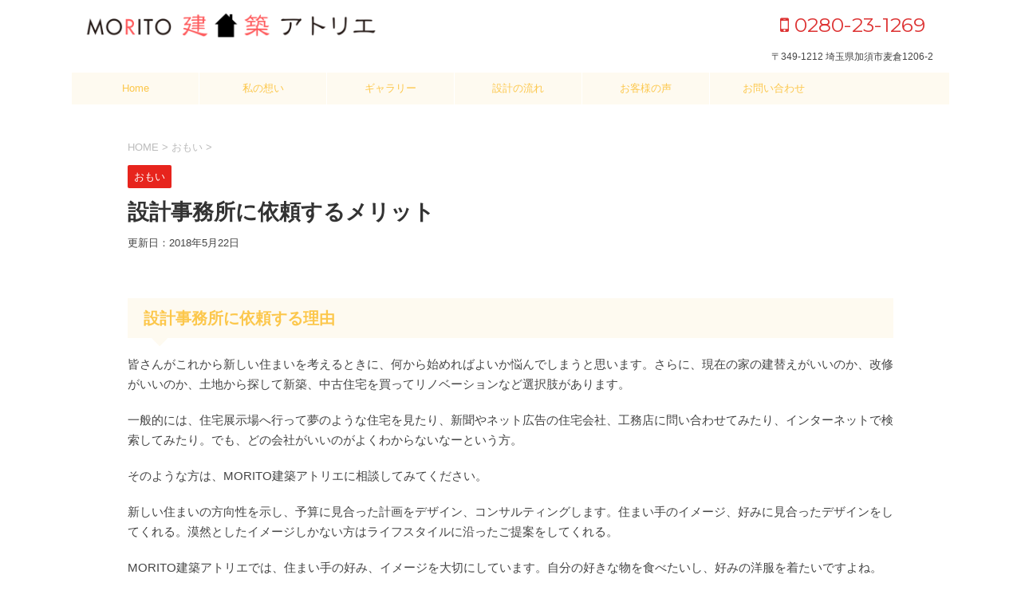

--- FILE ---
content_type: text/html; charset=UTF-8
request_url: https://morito.design/archives/714
body_size: 7901
content:
<!DOCTYPE html>
<!--[if lt IE 7]>
<html class="ie6" lang="ja"> <![endif]-->
<!--[if IE 7]>
<html class="i7" lang="ja"> <![endif]-->
<!--[if IE 8]>
<html class="ie" lang="ja"> <![endif]-->
<!--[if gt IE 8]><!-->
<html lang="ja">
	<!--<![endif]-->
	<head prefix="og: http://ogp.me/ns# fb: http://ogp.me/ns/fb# article: http://ogp.me/ns/article#">
		<meta charset="UTF-8" >
		<meta name="viewport" content="width=device-width,initial-scale=1.0,user-scalable=no,viewport-fit=cover">
		<meta name="format-detection" content="telephone=no" >
		
		
		<link rel="alternate" type="application/rss+xml" title="MORITO建築アトリエ ｜森戸克行 RSS Feed" href="https://morito.design/feed" />
		<link rel="pingback" href="https://morito.design/xmlrpc.php" >
		<!--[if lt IE 9]>
		<script src="https://morito.design/wp-content/themes/affinger4/js/html5shiv.js"></script>
		<![endif]-->
				<title>設計事務所に依頼するメリット - MORITO建築アトリエ ｜森戸克行</title>
<link rel='dns-prefetch' href='//ajax.googleapis.com' />
<link rel='dns-prefetch' href='//fonts.googleapis.com' />
<link rel='dns-prefetch' href='//s.w.org' />
		<script type="text/javascript">
			window._wpemojiSettings = {"baseUrl":"https:\/\/s.w.org\/images\/core\/emoji\/11\/72x72\/","ext":".png","svgUrl":"https:\/\/s.w.org\/images\/core\/emoji\/11\/svg\/","svgExt":".svg","source":{"concatemoji":"https:\/\/morito.design\/wp-includes\/js\/wp-emoji-release.min.js?ver=4.9.26"}};
			!function(e,a,t){var n,r,o,i=a.createElement("canvas"),p=i.getContext&&i.getContext("2d");function s(e,t){var a=String.fromCharCode;p.clearRect(0,0,i.width,i.height),p.fillText(a.apply(this,e),0,0);e=i.toDataURL();return p.clearRect(0,0,i.width,i.height),p.fillText(a.apply(this,t),0,0),e===i.toDataURL()}function c(e){var t=a.createElement("script");t.src=e,t.defer=t.type="text/javascript",a.getElementsByTagName("head")[0].appendChild(t)}for(o=Array("flag","emoji"),t.supports={everything:!0,everythingExceptFlag:!0},r=0;r<o.length;r++)t.supports[o[r]]=function(e){if(!p||!p.fillText)return!1;switch(p.textBaseline="top",p.font="600 32px Arial",e){case"flag":return s([55356,56826,55356,56819],[55356,56826,8203,55356,56819])?!1:!s([55356,57332,56128,56423,56128,56418,56128,56421,56128,56430,56128,56423,56128,56447],[55356,57332,8203,56128,56423,8203,56128,56418,8203,56128,56421,8203,56128,56430,8203,56128,56423,8203,56128,56447]);case"emoji":return!s([55358,56760,9792,65039],[55358,56760,8203,9792,65039])}return!1}(o[r]),t.supports.everything=t.supports.everything&&t.supports[o[r]],"flag"!==o[r]&&(t.supports.everythingExceptFlag=t.supports.everythingExceptFlag&&t.supports[o[r]]);t.supports.everythingExceptFlag=t.supports.everythingExceptFlag&&!t.supports.flag,t.DOMReady=!1,t.readyCallback=function(){t.DOMReady=!0},t.supports.everything||(n=function(){t.readyCallback()},a.addEventListener?(a.addEventListener("DOMContentLoaded",n,!1),e.addEventListener("load",n,!1)):(e.attachEvent("onload",n),a.attachEvent("onreadystatechange",function(){"complete"===a.readyState&&t.readyCallback()})),(n=t.source||{}).concatemoji?c(n.concatemoji):n.wpemoji&&n.twemoji&&(c(n.twemoji),c(n.wpemoji)))}(window,document,window._wpemojiSettings);
		</script>
		<style type="text/css">
img.wp-smiley,
img.emoji {
	display: inline !important;
	border: none !important;
	box-shadow: none !important;
	height: 1em !important;
	width: 1em !important;
	margin: 0 .07em !important;
	vertical-align: -0.1em !important;
	background: none !important;
	padding: 0 !important;
}
</style>
<link rel='stylesheet' id='contact-form-7-css'  href='https://morito.design/wp-content/plugins/contact-form-7/includes/css/styles.css?ver=5.0.4' type='text/css' media='all' />
<link rel='stylesheet' id='parent-style-css'  href='https://morito.design/wp-content/themes/affinger4/style.css?ver=4.9.26' type='text/css' media='all' />
<link rel='stylesheet' id='slick-css'  href='https://morito.design/wp-content/themes/affinger4/vendor/slick/slick.css?ver=1.5.9' type='text/css' media='all' />
<link rel='stylesheet' id='slick-theme-css'  href='https://morito.design/wp-content/themes/affinger4/vendor/slick/slick-theme.css?ver=1.5.9' type='text/css' media='all' />
<link rel='stylesheet' id='fonts-googleapis-montserrat-css'  href='https://fonts.googleapis.com/css?family=Montserrat%3A400&#038;ver=4.9.26' type='text/css' media='all' />
<link rel='stylesheet' id='normalize-css'  href='https://morito.design/wp-content/themes/affinger4/css/normalize.css?ver=1.5.9' type='text/css' media='all' />
<link rel='stylesheet' id='font-awesome-css'  href='https://morito.design/wp-content/themes/affinger4/css/fontawesome/css/font-awesome.min.css?ver=4.7.0' type='text/css' media='all' />
<link rel='stylesheet' id='style-css'  href='https://morito.design/wp-content/themes/affinger4-child/style.css?ver=4.9.26' type='text/css' media='all' />
<link rel='stylesheet' id='single2-css'  href='https://morito.design/wp-content/themes/affinger4/st-kanricss.php' type='text/css' media='all' />
<link rel='stylesheet' id='single-css'  href='https://morito.design/wp-content/themes/affinger4/st-rankcss.php' type='text/css' media='all' />
<link rel='stylesheet' id='st-themecss-css'  href='https://morito.design/wp-content/themes/affinger4/st-themecss-loader.php?ver=4.9.26' type='text/css' media='all' />
<script type='text/javascript' src='//ajax.googleapis.com/ajax/libs/jquery/1.11.3/jquery.min.js?ver=1.11.3'></script>
<link rel='https://api.w.org/' href='https://morito.design/wp-json/' />
<link rel='shortlink' href='https://morito.design/?p=714' />
<link rel="alternate" type="application/json+oembed" href="https://morito.design/wp-json/oembed/1.0/embed?url=https%3A%2F%2Fmorito.design%2Farchives%2F714" />
<link rel="alternate" type="text/xml+oembed" href="https://morito.design/wp-json/oembed/1.0/embed?url=https%3A%2F%2Fmorito.design%2Farchives%2F714&#038;format=xml" />
<meta name="robots" content="index, follow" />
<link rel="shortcut icon" href="https://morito.design/wp-content/uploads/2018/03/favicon_morito.png" >
<link rel="canonical" href="https://morito.design/archives/714" />
<style type="text/css" id="custom-background-css">
body.custom-background { background-color: #ffffff; }
</style>
			<script>
		(function (i, s, o, g, r, a, m) {
			i['GoogleAnalyticsObject'] = r;
			i[r] = i[r] || function () {
					(i[r].q = i[r].q || []).push(arguments)
				}, i[r].l = 1 * new Date();
			a = s.createElement(o),
				m = s.getElementsByTagName(o)[0];
			a.async = 1;
			a.src = g;
			m.parentNode.insertBefore(a, m)
		})(window, document, 'script', '//www.google-analytics.com/analytics.js', 'ga');

		ga('create', 'UA-12875370-53', 'auto');
		ga('send', 'pageview');

	</script>
					


<script>
jQuery(function(){
    jQuery('.st-btn-open').click(function(){
        jQuery(this).next('.st-slidebox').stop(true, true).slideToggle();
    });
});
</script>

	<script>
		jQuery(function(){
		jQuery('.post h2').wrapInner('<span class="st-dash-design"></span>');
		}) 
	</script>
			</head>
	<body class="post-template-default single single-post postid-714 single-format-standard custom-background not-front-page" >
				<div id="st-ami">
				<div id="wrapper" class="colum1">
				<div id="wrapper-in">
					<header id="">
						<div id="headbox-bg">
							<div class="clearfix" id="headbox">
										<nav id="s-navi" class="pcnone">
			<dl class="acordion">
				<dt class="trigger">
					<p><span class="op"><i class="fa fa-bars"></i></span></p>
		
					<!-- 追加メニュー -->
					
					<!-- 追加メニュー2 -->
					
						</dt>

				<dd class="acordion_tree">
				

										<div class="menu-menu-container"><ul id="menu-menu" class="menu"><li id="menu-item-455" class="menu-item menu-item-type-custom menu-item-object-custom menu-item-home menu-item-455"><a href="https://morito.design/">Home</a></li>
<li id="menu-item-893" class="menu-item menu-item-type-custom menu-item-object-custom menu-item-has-children menu-item-893"><a>私の想い</a>
<ul class="sub-menu">
	<li id="menu-item-454" class="menu-item menu-item-type-post_type menu-item-object-page menu-item-454"><a title="profile" href="https://morito.design/profile">プロフィール</a></li>
	<li id="menu-item-894" class="menu-item menu-item-type-post_type menu-item-object-page menu-item-894"><a href="https://morito.design/about">建築への想い</a></li>
</ul>
</li>
<li id="menu-item-842" class="menu-item menu-item-type-custom menu-item-object-custom menu-item-has-children menu-item-842"><a>ギャラリー</a>
<ul class="sub-menu">
	<li id="menu-item-841" class="menu-item menu-item-type-post_type menu-item-object-page menu-item-841"><a href="https://morito.design/newconstruction">新築デザイン</a></li>
	<li id="menu-item-840" class="menu-item menu-item-type-post_type menu-item-object-page menu-item-840"><a href="https://morito.design/reinnovation">リノベーション</a></li>
	<li id="menu-item-781" class="menu-item menu-item-type-post_type menu-item-object-page menu-item-781"><a href="https://morito.design/myhome">ぼくのいえ</a></li>
</ul>
</li>
<li id="menu-item-459" class="menu-item menu-item-type-post_type menu-item-object-page menu-item-459"><a href="https://morito.design/workflow">設計の流れ</a></li>
<li id="menu-item-458" class="menu-item menu-item-type-post_type menu-item-object-page menu-item-458"><a href="https://morito.design/interview">お客様の声</a></li>
<li id="menu-item-456" class="menu-item menu-item-type-post_type menu-item-object-page menu-item-456"><a href="https://morito.design/contact">お問い合わせ</a></li>
</ul></div>					<div class="clear"></div>

				</dd>
			</dl>
		</nav>
										<div id="header-l">
												<!-- ロゴ又はブログ名 -->
        							<p class="sitename sitename-only"><a href="https://morito.design/">
                                            <img class="sitename-only-img" alt="MORITO建築アトリエ ｜森戸克行" src="https://morito.design/wp-content/uploads/2017/10/logo_W800xH700.png" >
                                    </a></p>
                        
    									</div><!-- /#header-l -->
								<div id="header-r" class="smanone">
																		<p class="head-telno"><a href="tel:0280-23-1269"><i class="fa fa-mobile"></i>&nbsp;0280-23-1269</a></p>

	<div class="headbox">			<div class="textwidget"><p>〒349-1212 埼玉県加須市麦倉1206-2</p>
</div>
		</div>								</div><!-- /#header-r -->
							</div><!-- /#headbox-bg -->
						</div><!-- /#headbox clearfix -->
					
<div id="gazou-wide">
			<div id="st-menubox">
			<div id="st-menuwide">
				<nav class="smanone clearfix"><ul id="menu-menu-1" class="menu"><li class="menu-item menu-item-type-custom menu-item-object-custom menu-item-home menu-item-455"><a href="https://morito.design/">Home</a></li>
<li class="menu-item menu-item-type-custom menu-item-object-custom menu-item-has-children menu-item-893"><a>私の想い</a>
<ul class="sub-menu">
	<li class="menu-item menu-item-type-post_type menu-item-object-page menu-item-454"><a title="profile" href="https://morito.design/profile">プロフィール</a></li>
	<li class="menu-item menu-item-type-post_type menu-item-object-page menu-item-894"><a href="https://morito.design/about">建築への想い</a></li>
</ul>
</li>
<li class="menu-item menu-item-type-custom menu-item-object-custom menu-item-has-children menu-item-842"><a>ギャラリー</a>
<ul class="sub-menu">
	<li class="menu-item menu-item-type-post_type menu-item-object-page menu-item-841"><a href="https://morito.design/newconstruction">新築デザイン</a></li>
	<li class="menu-item menu-item-type-post_type menu-item-object-page menu-item-840"><a href="https://morito.design/reinnovation">リノベーション</a></li>
	<li class="menu-item menu-item-type-post_type menu-item-object-page menu-item-781"><a href="https://morito.design/myhome">ぼくのいえ</a></li>
</ul>
</li>
<li class="menu-item menu-item-type-post_type menu-item-object-page menu-item-459"><a href="https://morito.design/workflow">設計の流れ</a></li>
<li class="menu-item menu-item-type-post_type menu-item-object-page menu-item-458"><a href="https://morito.design/interview">お客様の声</a></li>
<li class="menu-item menu-item-type-post_type menu-item-object-page menu-item-456"><a href="https://morito.design/contact">お問い合わせ</a></li>
</ul></nav>			</div>
		</div>
	</div>

					</header>
					<div id="content-w">
						
					
<div id="content" class="clearfix">
	<div id="contentInner">

		<main>
			<article>
				<div id="post-714" class="st-post post-714 post type-post status-publish format-standard has-post-thumbnail hentry category-omoi">

			
									

					<!--ぱんくず -->
					<div id="breadcrumb">
					<ol itemscope itemtype="http://schema.org/BreadcrumbList">
							 <li itemprop="itemListElement" itemscope
      itemtype="http://schema.org/ListItem"><a href="https://morito.design" itemprop="item"><span itemprop="name">HOME</span></a> > <meta itemprop="position" content="1" /></li>
													<li itemprop="itemListElement" itemscope
      itemtype="http://schema.org/ListItem"><a href="https://morito.design/archives/category/omoi" itemprop="item">
							<span itemprop="name">おもい</span> </a> &gt;<meta itemprop="position" content="2" /></li> 
											</ol>
					</div>
					<!--/ ぱんくず -->

					<!--ループ開始 -->
										
										<p class="st-catgroup">
					<a href="https://morito.design/archives/category/omoi" title="View all posts in おもい" rel="category tag"><span class="catname st-catid12">おもい</span></a>					</p>
									

					<h1 class="entry-title">設計事務所に依頼するメリット</h1>

					<div class="blogbox ">
						<p><span class="kdate">
																							更新日：<time class="updated" datetime="2018-05-22T12:38:47+0900">2018年5月22日</time>
													</span></p>
					</div>

					
					<div class="mainbox">
						<div id="nocopy" ><!-- コピー禁止エリアここから -->

																			
							<div class="entry-content">
								<h3 class="style3a">設計事務所に依頼する理由</h3>
<p>皆さんがこれから新しい住まいを考えるときに、何から始めればよいか悩んでしまうと思います。さらに、現在の家の建替えがいいのか、改修がいいのか、土地から探して新築、中古住宅を買ってリノベーションなど選択肢があります。</p>
<p>一般的には、住宅展示場へ行って夢のような住宅を見たり、新聞やネット広告の住宅会社、工務店に問い合わせてみたり、インターネットで検索してみたり。でも、どの会社がいいのがよくわからないなーという方。</p>
<p>そのような方は、MORITO建築アトリエに相談してみてください。</p>
<p>新しい住まいの方向性を示し、予算に見合った計画をデザイン、コンサルティングします。住まい手のイメージ、好みに見合ったデザインをしてくれる。漠然としたイメージしかない方はライフスタイルに沿ったご提案をしてくれる。</p>
<p>MORITO建築アトリエでは、住まい手の好み、イメージを大切にしています。自分の好きな物を食べたいし、好みの洋服を着たいですよね。住まいも自分の気に入った形の気持ちのいい空間に住みたいのではないでしょうか。</p>
<p>具体的には、</p>
<div class="maruck">
<ul>
<li>標準的な仕様、仕上げ、設備が決まっているわけではないので、住まい手のご要望、ライフスタイル、予算に見合ったものを選定しコーディネートされた住まいを創ります。</li>
<li>こだわりのある自分らしい個性的な住まい。人とはちょっと違うけれど、奇抜ではなく周辺環境に溶け込むやさしいデザインを創ります。</li>
<li>第三者の立場（住まい手の代理人の立場）で、設計、デザインしたものに対して各施工業者の見積もり精査、金額調整、施工現場の監理（品質、施工ミス、工期などのチェックをします。</li>
</ul>
</div>
<h3 class="style3a">MORITO建築アトリエの仕事</h3>
<div class="maruck">
<ul>
<li>ご家族のライフスタイルや土地の状況、周辺環境を重視し、ゼロベースから考え設計しています。</li>
<li>住まい手と共に創るもの。建築家の自己満足、都合のよい住まいであってはなりません。住まい手の生活スタイル、持ち物などじっくりと話し合い、価値観を共有し、信頼関係を築いた上で住まいづくりのお手伝いをしています。したがって、最初のヒヤリングからプラン確定までの基本設計に充分な時間をかけます。</li>
</ul>
</div>
							</div>
						</div><!-- コピー禁止エリアここまで -->

												
					<div class="adbox">
				
							        
	
									<div style="padding-top:10px;">
						
							        
	
					</div>
							</div>
		
        
	

						
					</div><!-- .mainboxここまで -->

							
						
	<div class="sns">
	<ul class="clearfix">
		<!--ツイートボタン-->
		<li class="twitter"> 
		<a rel="nofollow" onclick="window.open('//twitter.com/intent/tweet?url=https%3A%2F%2Fmorito.design%2Farchives%2F714&text=%E8%A8%AD%E8%A8%88%E4%BA%8B%E5%8B%99%E6%89%80%E3%81%AB%E4%BE%9D%E9%A0%BC%E3%81%99%E3%82%8B%E3%83%A1%E3%83%AA%E3%83%83%E3%83%88&tw_p=tweetbutton', '', 'width=500,height=450'); return false;"><i class="fa fa-twitter"></i><span class="snstext " >Twitter</span></a>
		</li>

		<!--シェアボタン-->      
		<li class="facebook">
		<a href="//www.facebook.com/sharer.php?src=bm&u=https%3A%2F%2Fmorito.design%2Farchives%2F714&t=%E8%A8%AD%E8%A8%88%E4%BA%8B%E5%8B%99%E6%89%80%E3%81%AB%E4%BE%9D%E9%A0%BC%E3%81%99%E3%82%8B%E3%83%A1%E3%83%AA%E3%83%83%E3%83%88" target="_blank" rel="nofollow"><i class="fa fa-facebook"></i><span class="snstext " >Share</span>
		</a>
		</li>

		<!--Google+1ボタン-->
		<li class="googleplus">
		<a href="//plus.google.com/share?url=https%3A%2F%2Fmorito.design%2Farchives%2F714" target="_blank" rel="nofollow"><i class="fa fa-google-plus"></i><span class="snstext " >Google+</span></a>
		</li>

		<!--ポケットボタン-->      
		<li class="pocket">
		<a rel="nofollow" onclick="window.open('//getpocket.com/edit?url=https%3A%2F%2Fmorito.design%2Farchives%2F714&title=%E8%A8%AD%E8%A8%88%E4%BA%8B%E5%8B%99%E6%89%80%E3%81%AB%E4%BE%9D%E9%A0%BC%E3%81%99%E3%82%8B%E3%83%A1%E3%83%AA%E3%83%83%E3%83%88', '', 'width=500,height=350'); return false;"><i class="fa fa-get-pocket"></i><span class="snstext " >Pocket</span></a></li>

		<!--はてブボタン-->  
		<li class="hatebu">       
			<a href="//b.hatena.ne.jp/entry/https://morito.design/archives/714" class="hatena-bookmark-button" data-hatena-bookmark-layout="simple" title="設計事務所に依頼するメリット" rel="nofollow"><span style="font-weight:bold" class="fa fa-hatena">B!</span><span class="snstext " >Hatena</span>
			</a><script type="text/javascript" src="//b.st-hatena.com/js/bookmark_button.js" charset="utf-8" async="async"></script>

		</li>

		<!--LINEボタン-->   
		<li class="line">
		<a href="//line.me/R/msg/text/?%E8%A8%AD%E8%A8%88%E4%BA%8B%E5%8B%99%E6%89%80%E3%81%AB%E4%BE%9D%E9%A0%BC%E3%81%99%E3%82%8B%E3%83%A1%E3%83%AA%E3%83%83%E3%83%88%0Ahttps%3A%2F%2Fmorito.design%2Farchives%2F714" target="_blank" rel="nofollow"><i class="fa fa-comment" aria-hidden="true"></i><span class="snstext" >LINE</span></a>
		</li>     
	</ul>

	</div> 

													
						<p class="tagst">
							<i class="fa fa-folder-open-o" aria-hidden="true"></i>-<a href="https://morito.design/archives/category/omoi" rel="category tag">おもい</a><br/>
													</p>

					<aside>

						<p class="author" style="display:none;"><a href="https://morito.design/archives/author/moritoAdmin" title="moritoAdmin" class="vcard author"><span class="fn">author</span></a></p>
												<!--ループ終了-->
																									<!--関連記事-->
						
			<h4 class="point"><span class="point-in">関連記事</span></h4>
<div class="kanren ">
				<p>関連記事はありませんでした</p>
		</div>
						<!--ページナビ-->
						<div class="p-navi clearfix">
							<dl>
																	<dt>PREV</dt>
									<dd>
										<a href="https://morito.design/archives/99">違和感なく拡げる（施工：太陽ハウス）</a>
									</dd>
																									<dt>NEXT</dt>
									<dd>
										<a href="https://morito.design/archives/785">（ここにお知らせがはいります）展示会を開催します。</a>
									</dd>
															</dl>
						</div>
					</aside>

				</div>
				<!--/post-->
			</article>
		</main>
	</div>
	<!-- /#contentInner -->
	</div>
<!--/#content -->
</div><!-- /contentw -->
<footer>
<div id="footer">
<div id="footer-in">
<div class="footermenubox clearfix "><ul id="menu-footermenu" class="footermenust"><li id="menu-item-944" class="menu-item menu-item-type-custom menu-item-object-custom menu-item-home menu-item-944"><a href="https://morito.design/">HOME</a></li>
<li id="menu-item-945" class="menu-item menu-item-type-post_type menu-item-object-page menu-item-945"><a href="https://morito.design/workflow">設計の流れ</a></li>
<li id="menu-item-950" class="menu-item menu-item-type-post_type menu-item-object-page menu-item-950"><a href="https://morito.design/newconstruction">新築デザイン</a></li>
<li id="menu-item-949" class="menu-item menu-item-type-post_type menu-item-object-page menu-item-949"><a href="https://morito.design/reinnovation">リノベーション</a></li>
<li id="menu-item-948" class="menu-item menu-item-type-post_type menu-item-object-page menu-item-948"><a href="https://morito.design/myhome">ぼくのいえ</a></li>
<li id="menu-item-947" class="menu-item menu-item-type-post_type menu-item-object-page menu-item-947"><a href="https://morito.design/interview">お客さまの声</a></li>
<li id="menu-item-946" class="menu-item menu-item-type-post_type menu-item-object-page menu-item-946"><a href="https://morito.design/contact">お問い合わせ</a></li>
</ul></div>
	<!-- フッターのメインコンテンツ -->
	<h3 class="footerlogo">
	<!-- ロゴ又はブログ名 -->
			<a href="https://morito.design/">
				
			<img alt="MORITO建築アトリエ ｜森戸克行" src="https://morito.design/wp-content/uploads/2017/10/logo_W100xH100.png" >
					</a>
		</h3>
			<p class="head-telno"><a href="tel:0280-23-1269"><i class="fa fa-mobile"></i>&nbsp;0280-23-1269</a></p>

	<div class="headbox">			<div class="textwidget"><p>〒349-1212 埼玉県加須市麦倉1206-2</p>
</div>
		</div></div>
</div>
</footer>
</div>
<!-- /#wrapperin -->
</div>
<!-- /#wrapper -->
</div><!-- /#st-ami -->
<p class="copyr" data-copyr>Copyright&copy; MORITO建築アトリエ ｜森戸克行 ,  2026 All&ensp;Rights Reserved.</p><script type='text/javascript' src='https://morito.design/wp-includes/js/comment-reply.min.js?ver=4.9.26'></script>
<script type='text/javascript'>
/* <![CDATA[ */
var wpcf7 = {"apiSettings":{"root":"https:\/\/morito.design\/wp-json\/contact-form-7\/v1","namespace":"contact-form-7\/v1"},"recaptcha":{"messages":{"empty":"\u3042\u306a\u305f\u304c\u30ed\u30dc\u30c3\u30c8\u3067\u306f\u306a\u3044\u3053\u3068\u3092\u8a3c\u660e\u3057\u3066\u304f\u3060\u3055\u3044\u3002"}}};
/* ]]> */
</script>
<script type='text/javascript' src='https://morito.design/wp-content/plugins/contact-form-7/includes/js/scripts.js?ver=5.0.4'></script>
<script type='text/javascript' src='https://morito.design/wp-content/themes/affinger4/vendor/slick/slick.js?ver=1.5.9'></script>
<script type='text/javascript' src='https://morito.design/wp-content/themes/affinger4/js/base.js?ver=4.9.26'></script>
<script type='text/javascript' src='https://morito.design/wp-content/themes/affinger4/js/scroll.js?ver=4.9.26'></script>
<script type='text/javascript' src='https://morito.design/wp-content/themes/affinger4/js/jquery.tubular.1.0.js?ver=4.9.26'></script>
<script type='text/javascript' src='https://morito.design/wp-includes/js/wp-embed.min.js?ver=4.9.26'></script>
	<script>
		(function (window, document, $, undefined) {
			'use strict';

			$(function () {
				var s = $('[data-copyr]'), t = $('#footer-in');
				
				s.length && t.length && t.append(s);
			});
		}(window, window.document, jQuery));
	</script>		<div id="page-top"><a href="#wrapper" class="fa fa-angle-up"></a></div>
	</body></html>


--- FILE ---
content_type: text/css
request_url: https://morito.design/wp-content/themes/affinger4-child/style.css?ver=4.9.26
body_size: 1071
content:
/*
Theme Name: AFFINGER4 Child
Template: affinger4
Version: 20171010
*/

/*カテゴリID別に色を指定できます
例）IDが7の場合
.catname.st-catid7 {
	background:#ff0000;
	color:#fff;
}
*/

.clearfix:after {
  content: "";
  clear: both;
  display: block;
}

.entry-content h3{
	margin: 3em auto 1em auto!important;
}

p,
ul li{
	color: #444!important;
	line-height: 1.7em;
}

ul li{
	list-style: none;
}


ul.flex{
	display: flex;
	justify-content: space-between;
	padding: 0;
}

ul.flex li{
	width: 48%;
	margin: 0 1%;
}

ul.flex li>img{
	display: block;
	margin: 0 auto;
}


ul.gaList{
	display: flex;
	flex-wrap: wrap;
	justify-content: space-between;
	padding: 0;
}

ul.gaList li{
	width: 30%;
	margin: 0 1%;
}

ul.gaList li p img{
	display: block;
	width: 100%;
}


.yellowbox, .redbox, .graybox{
	color: #444;
}


dl.dlBox{
	color: #444;
}

dl.dlBox dt {
	float: left ;
	margin-right: 0.5em ;
	margin-top: 1em;
	width: 20%;
	clear: both;
}

dl.dlBox dd {
	float: left;
	margin-left: 1em;
	margin-top: 1em;
	width: 75%;
}


table{
	font-size: 0.9em;
	color: #444;
}



.kanren dd h3 a{
	font-size: 16px;
	color: #444;
}



.flowBox{
	display: flex;
	justify-content: space-between;
	margin-bottom: 2em;
}

.flowBoxL{
	width: 20%;
}
.flowBoxL img{
	width: 100%;
	display: block;
}

.flowBoxR{
	width: 70%;
}

.flowBoxR h3{
	padding-top: 0!important;
	margin-top: 1em!important;
	text-align: left!important;
}

.flowBoxR p{
	text-align: left!important;
}



div.wpforms-container-full .wpforms-form button[type=submit]{
	background-color: #e7241d;
	color: #fff;
}

ul.menu li a{
	font-weight: 500!important;
}


ul.colum3{
	display: flex;
	flex-wrap: wrap;
	padding-left: 0;
	padding-right: 0;
	margin: 1em auto;
	justify-content: space-between;
}

ul.colum3 li{
	width: 30%;
	margin:1.5%; 
}
ul.colum3 li img{
	width: 100%;
	display: block;
}


p.titleLead{
	color: #e7241d!important;
	text-align: center;
	font-size: 20px;
	line-height: 1.6em;
	font-weight: 500;
}




/*media Queries タブレットサイズ（960px以下）
----------------------------------------------------*/
@media only screen and (max-width: 960px) {

p{
	font-size: 15px!important;
	line-height: 1.7em!important;
}





ul.flex{
	display: block;
}

ul.flex li{
	width: 90%;
	margin: 0 auto 2em auto;
}

ul.flex li>img{
	display: block;
}


dl.dlBox{
	float: none;
}

dl.dlBox dt,
dl.dlBox dd{
	width: 90%;
	margin: 1em auto;
}

dl.dlBox dt,
dl.dlBox dd{
	font-size: 14px!important;
}



ul.gaList{
	display: flex;
	flex-wrap: wrap;
	justify-content: space-between;
	padding: 0;
}

ul.gaList li{
	width: 48%;
	margin: 0 1%;
}

ul.gaList li p img{
	display: block;
	width: 100%;
}




.flowBox{
	display: flex;
	justify-content: space-between;
}

.flowBoxL{
	width: 30%;
}
.flowBoxL img{
	width: 100%;
	display: block;
}

.flowBoxR{
	width: 65%;
}

.flowBoxR h3{
	padding-top: 0!important;
	margin-top: 0.5em!important;
	font-size: 0.9em!important;
	text-align: left!important;
}



ul.colum3 li{
	width: 48%;
	margin: 0 1%;
}
ul.colum3 li img{
	width: 100%;
	display: block;
}





/*-- ここまで --*/
}

/*media Queries タブレットサイズ（600px以上）
----------------------------------------------------*/
@media only screen and (min-width: 600px) {


/*-- ここまで --*/
}

/*media Queries PCサイズ（960px以上）
----------------------------------------------------*/
@media print, screen and (min-width: 960px) {


ul#menu-home-1{
	display: flex;
	justify-content: space-between;	
}

}





--- FILE ---
content_type: text/plain
request_url: https://www.google-analytics.com/j/collect?v=1&_v=j102&a=47074371&t=pageview&_s=1&dl=https%3A%2F%2Fmorito.design%2Farchives%2F714&ul=en-us%40posix&dt=%E8%A8%AD%E8%A8%88%E4%BA%8B%E5%8B%99%E6%89%80%E3%81%AB%E4%BE%9D%E9%A0%BC%E3%81%99%E3%82%8B%E3%83%A1%E3%83%AA%E3%83%83%E3%83%88%20-%20MORITO%E5%BB%BA%E7%AF%89%E3%82%A2%E3%83%88%E3%83%AA%E3%82%A8%20%EF%BD%9C%E6%A3%AE%E6%88%B8%E5%85%8B%E8%A1%8C&sr=1280x720&vp=1280x720&_u=IEBAAEABAAAAACAAI~&jid=1024191257&gjid=1643261628&cid=411555380.1768780682&tid=UA-12875370-53&_gid=991531703.1768780682&_r=1&_slc=1&z=2082353462
body_size: -450
content:
2,cG-ZMLCPRJDVT